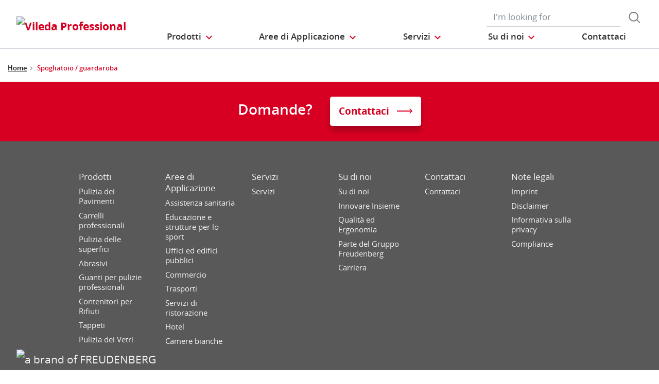

--- FILE ---
content_type: text/html;charset=UTF-8
request_url: https://www.vileda-professional.it/Spogliatoio-guardaroba/c/education_dressroom
body_size: 11433
content:
<!DOCTYPE html>
<html lang="it">
<head>
	<title>
		Spogliatoio / guardaroba | Vileda Professional Italy Site</title>

	<meta http-equiv="Content-Type" content="text/html; charset=utf-8"/>
	<meta http-equiv="X-UA-Compatible" content="IE=edge">
	<meta charset="utf-8">
	<meta name="viewport" content="width=device-width, initial-scale=1, user-scalable=no">

	<meta name="keywords">
<meta name="description">
<meta property="og:title" content="Product Listing">
<meta property="og:description">
<meta property="og:url" content="https://www.vileda-professional.it/Spogliatoio-guardaroba/c/education_dressroom">
<meta property="og:image">
<meta name="twitter:title" content="Product Listing">
<meta name="twitter:description">
<meta name="twitter:image">
<meta name="twitter:site">
<meta name="twitter:creator">
<meta name="twitter:card" content="summary_large_image">
<meta name="robots" content="noindex,follow">
<meta name="title">
<link rel="shortcut icon" type="image/x-icon" media="all" href="/_ui/responsive/theme-viledapro/images/favicon16x16.png" />
	<link rel="shortcut icon" type="image/x-icon" media="all" href="/_ui/responsive/theme-viledapro/images/favicon32x32.png" />

	<link rel="stylesheet" type="text/css" media="all" href="/_ui/responsive/theme-viledapro/css/fonts.min.css?v=202512171003"/>
		<link rel="stylesheet" type="text/css" media="all" href="/_ui/responsive/theme-viledapro/css/vendor.min.css?v=202512171003"/>
		<link rel="stylesheet" type="text/css" media="all" href="/_ui/responsive/theme-viledapro/css/main.min.css?v=202512171003"/>
	<script defer type="text/javascript">
    window.dataLayer = window.dataLayer || [];

    function gtag() {
        dataLayer.push(arguments);
    }

    gtag('consent', 'default', {
        'ad_storage': 'denied',
        'analytics_storage': 'denied',
        'ad_user_data': 'denied',
        'ad_personalization': 'denied',
        'wait_for_update': 2000,
    });
</script>

<script defer type="text/javascript">
    var GTM_ID = 'GTM-T7SMSL7';
</script>

<div id="GTM_placeholder"></div>

<script defer type="text/javascript">
        if (document.cookie.indexOf('disableGTM=true') === -1) {
            (function (w, d, s, l, i) {
                w[l] = w[l] || [];
                w[l].push({
                    'gtm.start':
                        new Date().getTime(), event: 'gtm.js'
                });
                var f = d.getElementsByTagName(s)[0],
                    j = d.createElement(s), dl = l != 'dataLayer' ? '&l=' + l : '';
                j.async = true;
                j.src =
                    'https://www.googletagmanager.com/gtm.js?id=' + i + dl;
                f.parentNode.insertBefore(j, f);
            })(window, document, 'script', 'dataLayer', GTM_ID);
        }
    </script>





  







</head>

<body class="page-cmsitem-00014820 pageType-CategoryPage template-pages-product-productListingPage  smartedit-page-uid-cmsitem_00014820 smartedit-page-uuid-eyJpdGVtSWQiOiJjbXNpdGVtXzAwMDE0ODIwIiwiY2F0YWxvZ0lkIjoidnBfaXRhbHlfQ29udGVudENhdGFsb2ciLCJjYXRhbG9nVmVyc2lvbiI6Ik9ubGluZSJ9 smartedit-catalog-version-uuid-vp_italy_ContentCatalog/Online  language-it">

	<!--
<div class="yCmsContentSlot container">
<li class="countries d-none d-lg-block">
 	</li>
<form role="search" id="header-search-form" class="form-inline search" action="/search/">
	<div class="form-group">
		<input 	id="js-site-search-input" 
					name="text" value=""
					type="text" placeholder="I&#39;m looking for" 
					class="form-control js-site-search-input site-search-input"
					data-options='{
						"autocompleteUrl" : "/search/autocomplete/ViledaSearchBoxComponent",
						"minCharactersBeforeRequest" : "3",
						"waitTimeBeforeRequest" : "500",
						"displayProductImages" : true
					}'>
		<button type="button" class="btn btn-search js_search_button js-search-button" 
					title="search-button" disabled="true">
					<span class="d-none">search-button</span>
			</button>
		</div>
</form>

</div> -->

<header class="js-mainHeader">
 <nav class="navbar navbar-expand-md navbar-light navbar-fixed">
        <div class="container">
 
			<div class="yCmsContentSlot navbar-brand">
<div class="banner__component simple-banner">
	<a href="/"><img title="Vileda Professional"
				alt="Vileda Professional" src="/medias/?context=[base64]"></a>
		</div></div><button class="navbar-toggler navbar-toggler-right custom-toggler" type="button" data-toggle="collapse" data-target="#navbar" aria-controls="navbar" aria-expanded="false"  aria-label="Toggle navigation">
                <span class="navbar-toggler-icon"></span>
            </button>
			
            <div id="navbar" class="navbar-collapse collapse">
                <ul class="navbar-nav">
                    <div class="yCmsContentSlot container navbar-nav">
<li class="nav-item dropdown dropdown-large main js-dropdown-with-overflow">
	<a class="nav-link dropdown-toggle" data-toggle="dropdown" href="javascript:void(0);" role="button" aria-haspopup="true" aria-expanded="false">
	    <span>Prodotti</span>
	</a>
	<div class="dropdown-menu js-products-dropdown-menu" aria-labelledby="products">
		<a class="dropdown-large-close d-none d-lg-block" href="javascript:void(0);">Chiudi</a>
		<div class="category" id="topnav-cat-root">
			<div class="row">
			<!--h5 class="col-12 invisible">Products</h5-->
				<div class="col-md-3 col-lg-2 card-col">
								<div class="card xs-dropdown-item toggle-subcategory" data-target="#topnav-cat-systems-0">
								<img class="card-img-top img-fluid d-none display-md-block" alt=""
									src="/medias/8796213608478.jpg?context=bWFzdGVyfHJvb3R8MTM0NjF8aW1hZ2UvanBlZ3xhREl5TDJnd01TODROemsyTWpJMU5UWTROems0TG1wd1p3fDkyNDA3MDg3ZDRkYjEzNDEzNmVhNzZhNDRmYjk4YTIzNjA3YTg4NTUyYjAxYjI4OWRjNmUyYjQ5NmJkYTBiMmU">
								<div class="card-body">Pulizia dei Pavimenti</div>
								</div>
							</div>
						<div class="col-md-3 col-lg-2 card-col">
							<a class="card xs-dropdown-item" href="/carrelli-per-la-pulizia">
								<img class="card-img-top img-fluid d-none display-md-block" alt="" src="/medias/ORIGO2navcard.gif?context=bWFzdGVyfHJvb3R8MzU0NjR8aW1hZ2UvZ2lmfGFEbGhMMmhrWWk4NE56azJOelUxT1RnME5ERTBMbWRwWmd8OTE4MTNiMjI2Zjc0ZjYxYzUyMjhiYWNlNDQ5Y2VkYzU5YjVmYTgxZGE2MzdlYTA0MmQ3NTg4ZmZmNGFkM2YzYg">
								<div class="card-body">Carrelli professionali</div>
							</a>
						</div>
						<div class="col-md-3 col-lg-2 card-col">
								<div class="card xs-dropdown-item toggle-subcategory" data-target="#topnav-cat-categories-0">
								<img class="card-img-top img-fluid d-none display-md-block" alt=""
									src="/medias/rMicronQuick-wiping-category.png?context=[base64]">
								<div class="card-body">Pulizia delle superfici</div>
								</div>
							</div>
						<div class="col-md-3 col-lg-2 card-col">
							<a class="card xs-dropdown-item" href="/Abrasivi/c/scouring">
								<img class="card-img-top img-fluid d-none display-md-block" alt="" src="/medias/8796213542942.jpg?context=bWFzdGVyfHJvb3R8MjM5NTV8aW1hZ2UvanBlZ3xhR015TDJnNE9DODROemsyTWpJMk9UYzNPREl5TG1wd1p3fDBmMWU2MmRjZThlZGU3NzEwNzdiYTJiZmE4ZGM0ODMwZjZiNTIxMjZiOTc5OGFjNjBiNTI5NTVlZTVjYWM1Y2M">
								<div class="card-body">Abrasivi</div>
							</a>
						</div>
						<div class="col-md-3 col-lg-2 card-col">
							<a class="card xs-dropdown-item" href="/https://www.vileda-professional.it/Guanti-per-pulizie-professionali/c/gloves">
								<img class="card-img-top img-fluid d-none display-md-block" alt="" src="/medias/8796213739550.jpg?context=bWFzdGVyfHJvb3R8MjU2ODV8aW1hZ2UvanBlZ3xhRFl5TDJnMU15ODROemsyTWpJM01ERXdOVGt3TG1wd1p3fGJmYTJiMGFjZGM5ZDUyZmMyOGI4YzA0ZDA4YTllMGU2OTkwYjVlYmMxZDgxNTU2NDI1OGMyNmIyMTBmMjQ2ZGY">
								<div class="card-body">Guanti per pulizie professionali</div>
							</a>
						</div>
						<div class="col-md-3 col-lg-2 card-col">
							<a class="card xs-dropdown-item" href="/hhttps://www.vileda-professional.it/Contenitori-per-Rifiuti/c/waste-management">
								<img class="card-img-top img-fluid d-none display-md-block" alt="" src="/medias/8796213805086.jpg?context=bWFzdGVyfHJvb3R8MTI2ODl8aW1hZ2UvanBlZ3xhREl3TDJoaU5TODROemsyTWpJM01EUXpNelU0TG1wd1p3fDliNjEwZjUwM2I1YWUxNGE2MGFkZjBmZWUyZDk1M2M2YjFjYzY5YjI4MTRlNjRhZTNkZTZiODVmMzdkZGJlMjk">
								<div class="card-body">Contenitori per Rifiuti</div>
							</a>
						</div>
						<div class="col-md-3 col-lg-2 card-col">
							<a class="card xs-dropdown-item" href="/Tappeti/c/matting">
								<img class="card-img-top img-fluid d-none display-md-block" alt="" src="/medias/L-Mat-MainImage-carouselImage.gif?context=[base64]">
								<div class="card-body">Tappeti</div>
							</a>
						</div>
						<div class="col-md-3 col-lg-2 card-col">
							<a class="card xs-dropdown-item" href="/Pulizia-dei-Vetri/c/window-cleaning">
								<img class="card-img-top img-fluid d-none display-md-block" alt="" src="/medias/8796213968926.jpg?context=bWFzdGVyfHJvb3R8MTM5NTR8aW1hZ2UvanBlZ3xhRFUwTDJnelpTODROemsyTWpJM01UUXhOall5TG1wd1p3fGViODI1NDFhYjkwOTI3YWQyMTBlYWE4MGZlOTZlNzkzNmUyZmNlZDM1YTljMThmMTBmYWUwNjc2NzhmMTk1ZDM">
								<div class="card-body">Pulizia dei Vetri</div>
							</a>
						</div>
						<div class="col-md-3 col-lg-2 card-col">
								<div class="card xs-dropdown-item toggle-subcategory" data-target="#topnav-cat-categories-6">
								<img class="card-img-top img-fluid d-none display-md-block" alt=""
									src="/medias/Controlled-Environments-NavCard.gif?context=bWFzdGVyfHJvb3R8NjE0MTR8aW1hZ2UvZ2lmfGFEZzNMMmhrTmk4NE9UYzVOakV4TkRnME1Ua3dMbWRwWmd8ODhjMmY4MGRlYWJjZDI5ZWZjNzZmZWFkZWY5OGMyODZkMGU2ZTFkYjVmMzljNmIzNDgwNTU0N2RhZTlhYmM2Zg">
								<div class="card-body">Camere bianche</div>
								</div>
							</div>
						<div class="col-md-3 col-lg-2 card-col">
							<a class="card xs-dropdown-item" href="/nordic-swan-ecolabel">
								<img class="card-img-top img-fluid d-none display-md-block" alt="" src="/medias/Immagine.png?context=bWFzdGVyfHJvb3R8MjM5NzE2MHxpbWFnZS9wbmd8YUdOaUwyaGxOUzh4TURBd05qZzNPRGczT1RjM05DOUpiVzFoWjJsdVpTNXdibWN8NDZiYTNkYjIzYWRmMzE2ZjhiZDJkNjQ0NTZiNWE3ZTg2N2VhZjc1ZmU5NzQxNTU0MjQxY2I4ZGMwN2Y0MjUyNw">
								<div class="card-body">Nordic Swan Ecolabel 3</div>
							</a>
						</div>
						<div class="col-md-3 col-lg-2 card-col">
					<a class="card xs-dropdown-item" href="/innovations">
	<img class="card-img-top img-fluid d-none display-md-block" alt="" src="/medias/?context=bWFzdGVyfHJvb3R8NDM5NDV8aW1hZ2UvanBlZ3xhRE5rTDJneU5TODROemsyTVRnME9UQXpOekV3TG1wd1p3fDM5NzgxZTZhNmMyMjFjNDhmZDY3ZDFhNmY4MmQ4OWE3NWQwMmU2MzEwNWZkMzg5ZjlhYTRkN2QwNmJiZDRjOWI">
	<div class="card-body">Innovazioni</div>
</a>
</div>
			</div>
		</div>
		<div class="subcategory" id="topnav-cat-systems-0" data-parent="#topnav-cat-root">
				<div class="row">
					<h5 class="col-12 subcategory-title">
					<span class="dropdown-large-back toggle-subcategory" data-target="#topnav-cat-systems-0">
						Indietro</span>
					<span class="d-md-none">| Pulizia dei Pavimenti</span>
					</h5>
					<div class="col-md-3 col-lg-2 card-col">
							<a class="card xs-dropdown-item" href="/pulizia-dei-pavimenti/sistemi-con-mop">
								<img class="card-img-top img-fluid d-none display-md-block" alt="" src="/medias/Double-Bucket-Kit.gif?context=bWFzdGVyfHJvb3R8MjY0MzN8aW1hZ2UvZ2lmfGFHUXdMMmczWVM4NE56azJNakkxTkRjd05EazBMbWRwWmd8NDIxOGJlNWQzODI2MjVkYzRlYzhhZWFjNmI5NjNkOTU3NDk2NDQxZTY2NjcyODM0Mzk1MzhmYjVhNDkzYzczNA">
								<div class="card-body">Sistemi per la Pulizia dei Pavimenti</div>
							</a>
						</div>
					<div class="col-md-3 col-lg-2 card-col">
							<a class="card xs-dropdown-item" href="/Pulizia-dei-Pavimenti/Dischi-e-Tamponi-Abrasivi/c/floorpads-and-edging-tools">
								<img class="card-img-top img-fluid d-none display-md-block" alt="" src="/medias/Pads.gif?context=bWFzdGVyfHJvb3R8NTYxNzl8aW1hZ2UvZ2lmfGFHUTNMMmhpTmk4NE56azJNakkzTVRjME5ETXdMbWRwWmd8MDBhOWMzOGEwNTI5YTMxNjFhYTUyMmU5NmNjMGRjMTQwYWY4MGE3NzYxYWYzZWEzOWMxNjVkYWJiMjAzMGM1NQ">
								<div class="card-body">Dischi e Tamponi Abrasivi</div>
							</a>
						</div>
					<div class="col-md-3 col-lg-2 card-col">
							<a class="card xs-dropdown-item" href="/Pulizia-dei-Pavimenti/Scope-e-Spazzole/c/brushware-and-squeeqees">
								<img class="card-img-top img-fluid d-none display-md-block" alt="" src="/medias/8796214198302.jpg?context=bWFzdGVyfHJvb3R8MTUwMzJ8aW1hZ2UvanBlZ3xhRFJrTDJneU5TODROemsyTWpJMk9ERXpPVGd5TG1wd1p3fGQxMjNhY2Y4MTUwOWEwMjQyOTVjZDcyMmMyMTczNzIxNjIyMmE3Zjg2YzRlOTg0ZTBlOWM5NTI4NjM5OGIyMGU">
								<div class="card-body">Scope e Spazzole</div>
							</a>
						</div>
					</div>
			</div>
		<div class="subcategory" id="topnav-cat-systems-1" data-parent="#topnav-cat-root">
				<div class="row">
					<h5 class="col-12 subcategory-title">
					<span class="dropdown-large-back toggle-subcategory" data-target="#topnav-cat-systems-1">
						Indietro</span>
					<span class="d-md-none">| Carrelli professionali</span>
					</h5>
					<div class="col-md-3 col-lg-2 card-col">
							<a class="card xs-dropdown-item" href="/carrelli-per-la-pulizia/shopster">
								<img class="card-img-top img-fluid d-none display-md-block" alt="" src="">
								<div class="card-body">Shopster</div>
							</a>
						</div>
					<div class="col-md-3 col-lg-2 card-col">
							<a class="card xs-dropdown-item" href="/carrelli-per-la-pulizia/origo2">
								<img class="card-img-top img-fluid d-none display-md-block" alt="" src="/medias/Origo2-CA-grey.png?context=bWFzdGVyfHJvb3R8MTY3NDA0fGltYWdlL3BuZ3xhRFV5TDJoaE5TODVPVGc1TXpRd01UWTRNakl5TDA5eWFXZHZNbDlEUVY5bmNtVjVMbkJ1Wnd8MDI2YmY1YjUwMmNlMWRkOTZkNDQxZjhmODhiMTFkOGQzYTRhNGYyM2QxYTY2OTI1ZWQzMGJjOGY5MTk0ZGE0OA">
								<div class="card-body">Origo2</div>
							</a>
						</div>
					<div class="col-md-3 col-lg-2 card-col">
							<a class="card xs-dropdown-item" href="/carrelli-per-la-pulizia/voleopro">
								<img class="card-img-top img-fluid d-none display-md-block" alt="" src="/medias/VoleoPro-FHP-08384.png?context=[base64]">
								<div class="card-body">VoleoPro</div>
							</a>
						</div>
					<div class="col-md-3 col-lg-2 card-col">
							<a class="card xs-dropdown-item" href="/carrelli-per-la-pulizia/origo1">
								<img class="card-img-top img-fluid d-none display-md-block" alt="" src="/medias/Origo-300FX-covering-vertical-press.png?context=[base64]">
								<div class="card-body">Origo 1</div>
							</a>
						</div>
					<div class="col-md-3 col-lg-2 card-col">
							<a class="card xs-dropdown-item" href="/carrelli-per-la-pulizia/sistemi-ad-acqua">
								<img class="card-img-top img-fluid d-none display-md-block" alt="" src="/medias/?context=bWFzdGVyfHJvb3R8MTU1NDg5fGltYWdlL3BuZ3xhRGczTDJnMk15OHhNREF4TWpnd01qSXlNREEyTWd8MzU5Y2ZiODRmM2RiMmM0MWE5MDdlMjU4ZDg2OGRiNjBmNTk2ZGNlOGIyOTRhNWY4MWY3OWY4ZDMxMTE1NDliNg">
								<div class="card-body">Sistemi ad acqua</div>
							</a>
						</div>
					</div>
			</div>
		<div class="subcategory" id="topnav-cat-categories-0" data-parent="#topnav-cat-root">
				<div class="row">
					<h5 class="col-12 subcategory-title">
					<span class="dropdown-large-back toggle-subcategory" data-target="#topnav-cat-categories-0">
						Indietro</span>
					<span class="d-md-none">| Pulizia delle superfici</span>
					</h5>
					<div class="col-md-3 col-lg-2 card-col">
							<a class="card xs-dropdown-item" href="/panni-per-pulire-e-togliere-la-polvere/panni-per-la-pulizia">
								<img class="card-img-top img-fluid d-none display-md-block" alt="" src="/medias/rMicronQuick-wiping-category.png?context=[base64]">
								<div class="card-body">Panni per la pulizia professionale</div>
							</a>
						</div>
					<div class="col-md-3 col-lg-2 card-col">
							<a class="card xs-dropdown-item" href="/interior-cleaning-systems">
								<img class="card-img-top img-fluid d-none display-md-block" alt="" src="/medias/MultiDuster.gif?context=bWFzdGVyfHJvb3R8MjE1MjV8aW1hZ2UvZ2lmfGFHRmxMMmhoTXk4NE56azJNakkyTnpRNE5EUTJMbWRwWmd8NzU2YzI4YWFjZTMzYTk3ZWNlMTUxODlhNTM4YjMyOGFjNGM5MjBmMTczNzczNzNlZGVmMGZlNDUzNGRmZWMwZA">
								<div class="card-body">Sistemi per la Pulizia di Interni</div>
							</a>
						</div>
					</div>
			</div>
		<div class="subcategory" id="topnav-cat-categories-1" data-parent="#topnav-cat-root">
				<div class="row">
					<h5 class="col-12 subcategory-title">
					<span class="dropdown-large-back toggle-subcategory" data-target="#topnav-cat-categories-1">
						Indietro</span>
					<span class="d-md-none">| Abrasivi</span>
					</h5>
					</div>
			</div>
		<div class="subcategory" id="topnav-cat-categories-2" data-parent="#topnav-cat-root">
				<div class="row">
					<h5 class="col-12 subcategory-title">
					<span class="dropdown-large-back toggle-subcategory" data-target="#topnav-cat-categories-2">
						Indietro</span>
					<span class="d-md-none">| Guanti per pulizie professionali</span>
					</h5>
					</div>
			</div>
		<div class="subcategory" id="topnav-cat-categories-3" data-parent="#topnav-cat-root">
				<div class="row">
					<h5 class="col-12 subcategory-title">
					<span class="dropdown-large-back toggle-subcategory" data-target="#topnav-cat-categories-3">
						Indietro</span>
					<span class="d-md-none">| Contenitori per Rifiuti</span>
					</h5>
					</div>
			</div>
		<div class="subcategory" id="topnav-cat-categories-4" data-parent="#topnav-cat-root">
				<div class="row">
					<h5 class="col-12 subcategory-title">
					<span class="dropdown-large-back toggle-subcategory" data-target="#topnav-cat-categories-4">
						Indietro</span>
					<span class="d-md-none">| Tappeti</span>
					</h5>
					</div>
			</div>
		<div class="subcategory" id="topnav-cat-categories-5" data-parent="#topnav-cat-root">
				<div class="row">
					<h5 class="col-12 subcategory-title">
					<span class="dropdown-large-back toggle-subcategory" data-target="#topnav-cat-categories-5">
						Indietro</span>
					<span class="d-md-none">| Pulizia dei Vetri</span>
					</h5>
					</div>
			</div>
		<div class="subcategory" id="topnav-cat-categories-6" data-parent="#topnav-cat-root">
				<div class="row">
					<h5 class="col-12 subcategory-title">
					<span class="dropdown-large-back toggle-subcategory" data-target="#topnav-cat-categories-6">
						Indietro</span>
					<span class="d-md-none">| Camere bianche</span>
					</h5>
					<div class="col-md-3 col-lg-2 card-col">
							<a class="card xs-dropdown-item" href="/Camere-bianche/Carrelli-CE/c/CE_trolleys">
								<img class="card-img-top img-fluid d-none display-md-block" alt="" src="/medias/CE-Trolley-NavCard.gif?context=bWFzdGVyfHJvb3R8MjM3MDN8aW1hZ2UvZ2lmfGFEa3hMMmd6TXk4NE9UVTJOREU1T1RZME9UVTRMbWRwWmd8YTllZTFlZWU4NjY2MmU1YmVjY2EwNTRiZjdlMWM1OTJmYzE5ZDFkMTBlOGE3ZjNhZjEwMjFiMTlkOWU5ODc0MQ">
								<div class="card-body">Carrelli CE</div>
							</a>
						</div>
					<div class="col-md-3 col-lg-2 card-col">
							<a class="card xs-dropdown-item" href="/Camere-bianche/Roll-O-Matic/c/CE_Roll_O_Matic">
								<img class="card-img-top img-fluid d-none display-md-block" alt="" src="/medias/CE-RolloMatic-NavCard.gif?context=bWFzdGVyfHJvb3R8MjkzMjB8aW1hZ2UvZ2lmfGFEVm1MMmhpWlM4NE9UVTJOREl4TkRBMk56VXdMbWRwWmd8NGVjOWY3ZDk0ZWJkMDA3MjYzZjc3ZjEyNjE4ZGQ2MDRjYzQ5YWEzMDFhODkyMWE1MWIyNWI1ZDhiODgzMGVjMg">
								<div class="card-body">Roll-O-Matic</div>
							</a>
						</div>
					<div class="col-md-3 col-lg-2 card-col">
							<a class="card xs-dropdown-item" href="/Camere-bianche/Mop-durevoli-CE/c/CE_flat_mops">
								<img class="card-img-top img-fluid d-none display-md-block" alt="" src="/medias/Foto-MicroControl-con-nuova-fettuccia-removebg-preview.png?context=[base64]">
								<div class="card-body">Mop durevoli CE</div>
							</a>
						</div>
					<div class="col-md-3 col-lg-2 card-col">
							<a class="card xs-dropdown-item" href="/Camere-bianche/UltraSpeed-Pro-CE/c/CE_UltraSpeed_Pro_System">
								<img class="card-img-top img-fluid d-none display-md-block" alt="" src="/medias/CE-UltraSpeed-Pro-NavCard.gif?context=bWFzdGVyfHJvb3R8MjQ5MDZ8aW1hZ2UvZ2lmfGFEWTRMMmhtWXk4NE9UVTJOREl3TnpnME1UVTRMbWRwWmd8MWQ4OGI4NWRlNjE4ZjI1OTlmYmVmZmQzNTdkMTUwNDc1NDNlZjlkNmU1YjA3YzAyNWJjN2U1MGY3ZGNhYjhlNQ">
								<div class="card-body">UltraSpeed Pro CE</div>
							</a>
						</div>
					<div class="col-md-3 col-lg-2 card-col">
							<a class="card xs-dropdown-item" href="/Camere-bianche/Panni-per-cleanroom/c/CE_Wipes">
								<img class="card-img-top img-fluid d-none display-md-block" alt="" src="/medias/CE-Wipes-NavCard.gif?context=bWFzdGVyfHJvb3R8MTc4NTJ8aW1hZ2UvZ2lmfGFETTJMMmhrWkM4NE9UVTJORGs1TnpnM09EQTJMbWRwWmd8NTJkMDQ0OTNjMDA1MmQxMjQyMWY5OTJhZDQzYTU1ZGY2ZjkzMTU3NDBjYzVkNmZjMTFhYTNkYWQ2ODljOTAyNg">
								<div class="card-body">Panni per cleanroom</div>
							</a>
						</div>
					<div class="col-md-3 col-lg-2 card-col">
							<a class="card xs-dropdown-item" href="/Camere-bianche/Prodotti-CE-per-pulizia-superfici/c/CE_Above_the_Floor_Tools">
								<img class="card-img-top img-fluid d-none display-md-block" alt="" src="/medias/CE-ATF-tools-NavCard.gif?context=bWFzdGVyfHJvb3R8Mjg1MDl8aW1hZ2UvZ2lmfGFESmxMMmc0TlM4NE9UVTNOVGswTlRNek9URTRMbWRwWmd8NTRiYThiYTljMzgzZDI5NzZiYWQ4OTQwNTIxNTMwYWQ5OTJmZTFiY2E5ZWNkZDkzMTQzZDFiMTJiYzM5N2I0MA">
								<div class="card-body">Prodotti CE per pulizia superfici</div>
							</a>
						</div>
					<div class="col-md-3 col-lg-2 card-col">
							<a class="card xs-dropdown-item" href="/Camere-bianche/Accessori-CE/c/CE_Accessories">
								<img class="card-img-top img-fluid d-none display-md-block" alt="" src="/medias/CE-Dustpan-Sweeper-NavCard.gif?context=bWFzdGVyfHJvb3R8MzE5MTl8aW1hZ2UvZ2lmfGFHVXdMMmd4WWk4NE9UVTNOVGc1TWpVNE1qY3dMbWRwWmd8YWU5Y2ZjZTBiM2FmNWU5MWI3YzcyZmFjNjVjMzdmOTk2NTgwMGJhYmFlNmY2YjlmNTYzNWM1YzYwYzc2MWRmOA">
								<div class="card-body">Accessori CE</div>
							</a>
						</div>
					</div>
			</div>
		<div class="subcategory" id="topnav-cat-categories-7" data-parent="#topnav-cat-root">
				<div class="row">
					<h5 class="col-12 subcategory-title">
					<span class="dropdown-large-back toggle-subcategory" data-target="#topnav-cat-categories-7">
						Indietro</span>
					<span class="d-md-none">| Nordic Swan Ecolabel 3</span>
					</h5>
					</div>
			</div>
		</div>
</li>
<li class="nav-item dropdown main industries js-dropdown-with-overflow">
    <a id="industries" class="nav-link dropdown-toggle" data-toggle="dropdown" href="javascript:void(0);" role="button" aria-haspopup="true" aria-expanded="false">
        <span>Aree di Applicazione</span>
    </a>
    <div class="dropdown-menu js-products-dropdown-menu" aria-labelledby="industries">
    	<a class="dropdown-item" href="/industry/healthcare" title="Assistenza sanitaria">Assistenza sanitaria</a>
    	<a class="dropdown-item" href="/industry/education" title="Educazione e strutture per lo sport">Educazione e strutture per lo sport</a>
    	<a class="dropdown-item" href="/industry/office" title="Uffici ed edifici pubblici">Uffici ed edifici pubblici</a>
    	<a class="dropdown-item" href="/industry/retail" title="Commercio">Commercio</a>
    	<a class="dropdown-item" href="/industry/transportation" title="Trasporti">Trasporti</a>
    	<a class="dropdown-item" href="/industry/foodservice" title="Servizi di ristorazione">Servizi di ristorazione</a>
    	<a class="dropdown-item" href="/industry/hotel" title="Hotel">Hotel</a>
    	<a class="dropdown-item" href="/industry/Controlled_Environment_industry" title="Camere bianche">Camere bianche</a>
    	</div>
</li><li class="nav-item dropdown main aboutus js-dropdown-with-overflow">
        <a id="comp_00014071" class="nav-link dropdown-toggle" target="_self" data-toggle="dropdown"
           href="javascript:void(0);" role="button" aria-haspopup="true" aria-expanded="false">
            <span>Servizi</span>
        </a>
        <div class="dropdown-menu js-products-dropdown-menu" aria-labelledby="comp_00014071">
            <div class="yCmsComponent dropdown-item">
<a href="/services" title="La nostra offerta" target="_self" rel="noopener noreferrer">La nostra offerta</a></div><div class="yCmsComponent dropdown-item">
<a href="/news_Catalogo_prodotti_2022" title="Catalogo Prodotti" target="_self" rel="noopener noreferrer">Catalogo Prodotti</a></div><div class="yCmsComponent dropdown-item">
<a href="/download-center" title="Area Download" target="_self" rel="noopener noreferrer">Area Download</a></div></div>
    </li>
<li class="nav-item dropdown main aboutus js-dropdown-with-overflow">
        <a id="comp_00014072" class="nav-link dropdown-toggle" target="_self" data-toggle="dropdown"
           href="javascript:void(0);" role="button" aria-haspopup="true" aria-expanded="false">
            <span>Su di noi</span>
        </a>
        <div class="dropdown-menu js-products-dropdown-menu" aria-labelledby="comp_00014072">
            <div class="yCmsComponent dropdown-item">
<a href="/about-us" title="Su di noi" target="_self" rel="noopener noreferrer">Su di noi</a></div><div class="yCmsComponent dropdown-item">
<a href="/sustainable-cleaning-solutions" title="La pulizia diventa verde" target="_self" rel="noopener noreferrer">La pulizia diventa verde</a></div><div class="yCmsComponent dropdown-item">
<a href="/innovating-together" title="Innovare Insieme" target="_self" rel="noopener noreferrer">Innovare Insieme</a></div><div class="yCmsComponent dropdown-item">
<a href="/quality-and-ergonomics" title="Qualità ed Ergonomia" target="_self" rel="noopener noreferrer">Qualità ed Ergonomia</a></div><div class="yCmsComponent dropdown-item">
<a href="/part-of-freudenberg" title="Parte del Gruppo Freudenberg" target="_self" rel="noopener noreferrer">Parte del Gruppo Freudenberg</a></div><div class="yCmsComponent dropdown-item">
<a href="/career" title="Carriera" target="_self" rel="noopener noreferrer">Carriera</a></div></div>
    </li>
<li class="nav-item main">
        <a class="nav-link" href="/contact-us" target="_self" title="">
            <span>Contattaci</span>
                </a>
    </li>
</div></ul>
                <ul id="meta" class="navbar-nav navbar-right">
					<div class="yCmsContentSlot container navbar-nav">
<li class="countries d-none d-lg-block">
 	</li>
<form role="search" id="header-search-form" class="form-inline search" action="/search/">
	<div class="form-group">
		<input 	id="js-site-search-input" 
					name="text" value=""
					type="text" placeholder="I&#39;m looking for" 
					class="form-control js-site-search-input site-search-input"
					data-options='{
						"autocompleteUrl" : "/search/autocomplete/ViledaSearchBoxComponent",
						"minCharactersBeforeRequest" : "3",
						"waitTimeBeforeRequest" : "500",
						"displayProductImages" : true
					}'>
		<button type="button" class="btn btn-search js_search_button js-search-button" 
					title="search-button" disabled="true">
					<span class="d-none">search-button</span>
			</button>
		</div>
</form>

</div><!--
                    <li class="navbar-login main">
                        <a href="#"><i class="d-none d-sm-block btl bt-sm bt-angle-right"></i>login</a>
                    </li>
                    -->
                </ul>
            </div>
            <!-- HIER BUTTON COLLAPSE -->
        </div>
        
        
    </nav>
</header>
<!--
<div class="yCmsContentSlot container-fluid">
<a class="card xs-dropdown-item" href="/innovations">
	<img class="card-img-top img-fluid d-none display-md-block" alt="" src="/medias/?context=bWFzdGVyfHJvb3R8NDM5NDV8aW1hZ2UvanBlZ3xhRE5rTDJneU5TODROemsyTVRnME9UQXpOekV3TG1wd1p3fDM5NzgxZTZhNmMyMjFjNDhmZDY3ZDFhNmY4MmQ4OWE3NWQwMmU2MzEwNWZkMzg5ZjlhYTRkN2QwNmJiZDRjOWI">
	<div class="card-body">Innovazioni</div>
</a>
</div>
-->
<div>
				<!---->
				<contactUsAndNewsletter>
    <aside class="aside-fixed d-none d-md-block">
        <div class="contact_cta">
    <a href="/contact-us" class="contact-us text-xs-center page-scroll"></a>
</div></aside>
</contactUsAndNewsletter><div class="wrapper page-productListing"><!-- WRAPPER START -->
    <nav class="bc d-none d-md-block">
    <div class="container">
        <ol class="breadcrumb">
            <li class="breadcrumb-item">
                <a href="/">Home</a>
            </li>
            <li class="breadcrumb-item">
                            <span class="active" title="Spogliatoio / guardaroba">Spogliatoio / guardaroba</span>
                        </li>
                    </ol>
    </div>
</nav><div id="main-content"><!-- MAIN CONTENT START -->
<!-- HEADER PROMO START -->
		<br/><!--<div class="header-section">Promo Header placeholder</div>-->
<!-- HEADER PROMO END -->
<!-- section-category-header START -->
    <!-- section-category-header END -->

<!-- section-category-h1 START -->
    <!-- section-category-h1 END -->

<!-- section-product-search START -->
	<div class="section-product-search area_content">
		<div class="container">
			<div class="row">
			    <div class="col-md-4 col-lg-3">
    <form class="d-none">
        <button class="btn btn-outline-primary" data-toggle="collapse" data-target="#product-list-filters">Ordina per</button>
        <input type="hidden" name="q" value="&#x3a;categorySequenceNumber-asc"/>
        <input type="hidden" name="resultsPerPage" value="16"/>
        <select onChange="form.submit();"
                name="sort"
                class="form-control custom-select">
            <option value="categorySequenceNumber-asc">Featured</option>
            <option value="name-asc">Alphabetical</option>
            <option value="innovationSequenceNumber-asc"></option>
            </select>
    </form>

    </div>
<div class="col-md-8 col-lg-9 teaser-cards">
    <div class="row">
		</div> 

    </div>

</div>
		</div>
	</div>
<!-- section-product-search END -->

<!-- section-category-seo-text START -->
    <!-- section-category-seo-text END -->

<!-- BANNER CONTACT START -->
        <div class="area-snippet area-content">
    <section class="bg-primary any-questions-component">
        <div class="container">
            <div class="text-center">
                <div class="content-container">
                    <h2 class="text-center text-lg-left headline">Domande?</h2>
                    <a class="btn btn-secondary btn-more" href="/contact-us" target="_self" title="">
            <span>Contattaci</span>
                </a>
    </div>
            </div>
        </div>
    </section>
</div>

<!-- BANNER CONTACT END -->
<!-- MAIN CONTENT END --></div>
<!-- WRAPPER END --></div>

<!-- ASIDE (Contact, Newsletter) START -->
    <aside class="aside-fixed d-none d-md-block">
        </aside>
<!-- ASIDE (Contact, Newsletter) END -->


<!--
    <div class="row no-margin">
        <div class="col-xs-12 col-md-6 no-space">

            </div>
        <div class="col-xs-12 col-md-6 no-space">
            </div>
        <div class="col-xs-12">
            </div>
    </div>

    
-->

    <!-- section-category-seo-text START -->
    <!-- section-category-seo-text END -->
</div>

			<footer>
    <div class="container">
        <div id="footer-copyright" class="row">
            <div class="col-12 col-md-2 col-lg-1 banner__component simple-banner navbar-brand">
    <p>
            <a class="footer-logo" href="/">
                <img width="300" height="126" class="img-fluid" alt="" src="/medias/?context=bWFzdGVyfHJvb3R8MTQxNzd8aW1hZ2UvcG5nfGFHWTNMMmczTnk4NU1qTXhOVGt4TlRBMU9UVXdMbkJ1Wnd8ZjhjZjI4NTVlZjAyMzk3N2ZiNzNkNzI3ZjMwYjM0MjVmNjYwMWJiOGZhNjE1OWM0MDNkZTkzNzdlMDMzYTNmZA">
            </a>
        </p>
    </div>
<div class="col-12 col-md-9 col-lg-10 legal-notices">
    <ul class="nav footer-sitemap">
        <li class="nav-item footer-sitemap-1">
                <a class="nav-link" onclick="return false">Prodotti</a>
                <ul class="nav flex-column footer-sitemap-submenu">
                    <li class="nav-item footer-sitemap-2">
                            <a class="nav-link" href="/pulizia-dei-pavimenti/sistemi-con-mop">Pulizia dei Pavimenti</a>
                        </li>
                    <li class="nav-item footer-sitemap-2">
                            <a class="nav-link" href="/carrelli-per-la-pulizia/shopster">Carrelli professionali</a>
                        </li>
                    <li class="nav-item footer-sitemap-2">
                            <a class="nav-link"
                               href="/panni-per-pulire-e-togliere-la-polvere/panni-per-la-pulizia?q=%3ArootCategory%3Awiping">Pulizia delle superfici</a>
                        </li>
                    <li class="nav-item footer-sitemap-2">
                            <a class="nav-link"
                               href="/Abrasivi/c/scouring?q=%3ArootCategory%3Ascouring">Abrasivi</a>
                        </li>
                    <li class="nav-item footer-sitemap-2">
                            <a class="nav-link"
                               href="/https://www.vileda-professional.it/Guanti-per-pulizie-professionali/c/gloves?q=%3ArootCategory%3Agloves">Guanti per pulizie professionali</a>
                        </li>
                    <li class="nav-item footer-sitemap-2">
                            <a class="nav-link"
                               href="/hhttps://www.vileda-professional.it/Contenitori-per-Rifiuti/c/waste-management?q=%3ArootCategory%3Awaste-management">Contenitori per Rifiuti</a>
                        </li>
                    <li class="nav-item footer-sitemap-2">
                            <a class="nav-link"
                               href="/Tappeti/c/matting?q=%3ArootCategory%3Amatting">Tappeti</a>
                        </li>
                    <li class="nav-item footer-sitemap-2">
                            <a class="nav-link"
                               href="/Pulizia-dei-Vetri/c/window-cleaning?q=%3ArootCategory%3Awindow-cleaning">Pulizia dei Vetri</a>
                        </li>
                    <li class="nav-item footer-sitemap-2">
                            <a class="nav-link"
                               href="/Camere-bianche/Carrelli-CE/c/CE_trolleys?q=%3ArootCategory%3AControlled_Environment">Camere bianche</a>
                        </li>
                    <li class="nav-item footer-sitemap-2">
                            <a class="nav-link"
                               href="/nordic-swan-ecolabel?q=%3ArootCategory%3ANordic Swan Ecolabel 3">Nordic Swan Ecolabel 3</a>
                        </li>
                    </ul>
            </li>
        <li class="nav-item footer-sitemap-1">
                <a class="nav-link" onclick="return false">Aree di Applicazione</a>
                <ul class="nav flex-column footer-sitemap-submenu">
                    <li class="nav-item footer-sitemap-2">
                            <a class="nav-link" href="/industry/healthcare">Assistenza sanitaria</a>
                        </li>
                    <li class="nav-item footer-sitemap-2">
                            <a class="nav-link" href="/industry/education">Educazione e strutture per lo sport</a>
                        </li>
                    <li class="nav-item footer-sitemap-2">
                            <a class="nav-link" href="/industry/office">Uffici ed edifici pubblici</a>
                        </li>
                    <li class="nav-item footer-sitemap-2">
                            <a class="nav-link" href="/industry/retail">Commercio</a>
                        </li>
                    <li class="nav-item footer-sitemap-2">
                            <a class="nav-link" href="/industry/transportation">Trasporti</a>
                        </li>
                    <li class="nav-item footer-sitemap-2">
                            <a class="nav-link" href="/industry/foodservice">Servizi di ristorazione</a>
                        </li>
                    <li class="nav-item footer-sitemap-2">
                            <a class="nav-link" href="/industry/hotel">Hotel</a>
                        </li>
                    <li class="nav-item footer-sitemap-2">
                            <a class="nav-link" href="/industry/Controlled_Environment_industry">Camere bianche</a>
                        </li>
                    </ul>
            </li>
        <li class="nav-item footer-sitemap-1">
                <a class="nav-link" onclick="return false">Servizi</a>
                <ul class="nav flex-column footer-sitemap-submenu">
                        <li class="nav-item footer-sitemap-2">
                            <a class="nav-link" href="/services" target="_self" title="Servizi">
            Servizi</a>
    </li>
                    </ul>
                </li>
        <li class="nav-item footer-sitemap-1">
                <a class="nav-link" onclick="return false">Su di noi</a>
                <ul class="nav flex-column footer-sitemap-submenu">
                        <li class="nav-item footer-sitemap-2">
                            <a class="nav-link" href="/about-us" target="_self" title="Su di noi">
            Su di noi</a>
    </li>
                    </ul>
                <ul class="nav flex-column footer-sitemap-submenu">
                        <li class="nav-item footer-sitemap-2">
                            <a class="nav-link" href="/innovating-together" target="_self" title="Innovare Insieme">
            Innovare Insieme</a>
    </li>
                    </ul>
                <ul class="nav flex-column footer-sitemap-submenu">
                        <li class="nav-item footer-sitemap-2">
                            <a class="nav-link" href="/quality-and-ergonomics" target="_self" title="Qualità ed Ergonomia">
            Qualità ed Ergonomia</a>
    </li>
                    </ul>
                <ul class="nav flex-column footer-sitemap-submenu">
                        <li class="nav-item footer-sitemap-2">
                            <a class="nav-link" href="/part-of-freudenberg" target="_self" title="Parte del Gruppo Freudenberg">
            Parte del Gruppo Freudenberg</a>
    </li>
                    </ul>
                <ul class="nav flex-column footer-sitemap-submenu">
                        <li class="nav-item footer-sitemap-2">
                            <a class="nav-link" href="/career" target="_self" title="Carriera">
            Carriera</a>
    </li>
                    </ul>
                </li>
        <li class="nav-item footer-sitemap-1">
                <a class="nav-link" onclick="return false">Contattaci</a>
                <ul class="nav flex-column footer-sitemap-submenu">
                        <li class="nav-item footer-sitemap-2">
                            <a class="nav-link" href="/contact-us" target="_self" title="Contattaci">
            Contattaci</a>
    </li>
                    </ul>
                </li>
        <li class="nav-item footer-sitemap-1">
                <a class="nav-link" onclick="return false">Note legali</a>
                <ul class="nav flex-column footer-sitemap-submenu">
                        <li class="nav-item footer-sitemap-2">
                            <a class="nav-link" href="/imprint" target="_self" title="Imprint">
            Imprint</a>
    </li>
                    </ul>
                <ul class="nav flex-column footer-sitemap-submenu">
                        <li class="nav-item footer-sitemap-2">
                            <a class="nav-link" href="/disclaimer" target="_self" title="Disclaimer">
            Disclaimer</a>
    </li>
                    </ul>
                <ul class="nav flex-column footer-sitemap-submenu">
                        <li class="nav-item footer-sitemap-2">
                            <a class="nav-link" href="/data-privacy" target="_self" title="Informativa sulla privacy">
            Informativa sulla privacy</a>
    </li>
                    </ul>
                <ul class="nav flex-column footer-sitemap-submenu">
                        <li class="nav-item footer-sitemap-2">
                            <a class="nav-link" href="https://www.freudenberg.com/company/ethics-office" target="_blank" title="Compliance">
            Compliance</a>
    </li>
                    </ul>
                </li>
        </ul>
</div>
<div class="row width-100 footer-base">
    <div class="col-sm-6 marginTop footer-base__override">
        <span class="copyright">© 2024 FHCS GmbH</span>
    </div>
    <div class="col-sm-6 text-sm-right footer-base__override">
        <a href="https://www.linkedin.com/company/vileda-professional-italy/" target="_blank" title="">
            <img class="img-fluid" alt="" title=""
                 src="/medias/LI-icon-36px-white.png?context=bWFzdGVyfHJvb3R8MjI5MnxpbWFnZS9wbmd8YUdRMkwyaG1OUzg1TWpRNE1qVXhNamd4TkRNNExuQnVad3xkMWM3N2QyYjQ4MWVkZDA3ODNlM2E4NGIzNzU0MDk1MGQ2ODYzNjUzYzY5YWU4NWRkMDM2YmNjMjFiMDQ4NTky">
        </a>
    <a href="https://www.instagram.com/vileda_professional_italia/" target="_blank" title="">
            <img class="img-fluid" alt="" title=""
                 src="">
        </a>
    </div>
</div>

<nav class="navbar fixed-bottom navbar-inverse">
    <div class="container">
        <a class="navbar-brand" href="https://www.freudenberg.com/de/Seiten/default.aspx" target="_blank">
            <img alt="a brand of FREUDENBERG" title="a brand of FREUDENBERG"
                 src="/medias/?context=bWFzdGVyfHJvb3R8NzY1N3xpbWFnZS9wbmd8YUdNeEwyaGtOeTg1TWpNeE5Ua3hORGN6TVRneUxuQnVad3wxMWQzZGEwYTYyNWUxMzBlMTMwNWQ2ODBjZGFlN2E1NzViZTZjM2MxODQ5NWMwYTVlNGFmYjAyNjVkYjcwZGFm">
        </a>
    </div>
</nav>
</div>
    </div>
</footer>






<cookieDisclaimer>

        </cookieDisclaimer>

<!-- External Link Check Modal -->


<div class="modal fade" id="linkCheckModal" tabindex="-1" role="dialog" aria-hidden="true" data-valid-domains="((.+?.)?(.{0,})vileda(.{0,}).(.{1,}))|((.+?.)?(.{0,})wettex(.{0,}).(.{1,}))|((.+?.)?(.{0,})marigold(.{0,}).(.{1,}))|((.+?.)?(.{0,})oates(.{0,}).(.{1,}))|((.+?.)?(.{0,})backoffice(.{0,}).(.{1,}))|((.+?.)?(.{0,})ocedar(.{0,}).(.{1,}))|((.+?.)?(.{0,})gimi(.{0,}).(.{1,}))|((.+?.)?(.{0,})freudenberg-homeandcleaningsolutions(.{0,}).(.{1,}))">
    <div class="modal-dialog modal-lg" role="document">
        <div class="modal-content">
            <div class="modal-header">
                <h3>You are about to leave this page to another domain!</h3>
                <button type="button" class="close" data-dismiss="modal" aria-label="Close">
                    <span class="icon icon-close"></span>
                </button>
            </div>
            <div class="modal-body">
                <p>Are you sure you want to leave?</p>
                <div class="text-right">
                    <button class="btn btn--ghost mr-3" type="button" data-dismiss="modal">
                        No
                    </button>
                    <button type="button" class="btn btn-primary float-right js-continue-navigation">
                        Yes
                    </button>
                </div>
            </div>
        </div>
    </div>
</div>
<form name="accessiblityForm">
		<input type="hidden" id="accesibility_refreshScreenReaderBufferField" name="accesibility_refreshScreenReaderBufferField" value=""/>
	</form>
	<div id="ariaStatusMsg" class="skip" role="status" aria-relevant="text" aria-live="polite"></div>

	<script type="text/javascript">
		/*<![CDATA[*/
		var VILEDA = {
			gtm: {},
			consent: {},
			videos: {
				enableTransparentOverlay: false,
				enableImageOverlay: true,
				DOM_ELEMENT_OBJECT_PROPERTY_NAME: 'g' || 'i',
				cookieAllowed: 'false',
			},
			sliders: [],
		};
		// VILEDA.gtm.script = '/js/viledaGTM.js';
		VILEDA.gtm.allowed = 'true';
		
		var ACC = { config: {} };
			ACC.config.contextPath = "";
			ACC.config.encodedContextPath = "";
			ACC.config.commonResourcePath = "/_ui/responsive/common";
			ACC.config.themeResourcePath = "/_ui/responsive/theme-viledapro";
			ACC.config.siteResourcePath = "/_ui/responsive/site-vp_italy";
			ACC.config.rootPath = "/_ui/responsive";	
			ACC.config.CSRFToken = "YBxu9nsrc5hVX7ssVTZZ8AFVcPFPglcY8vfNKefmIrKNa6xjUHpbkkhOQvx4Pd4VbBttwGcwXZB4ujI1xMX0EN6HRoa9CpoC";
			ACC.pwdStrengthVeryWeak = 'password.strength.veryweak';
			ACC.pwdStrengthWeak = 'password.strength.weak';
			ACC.pwdStrengthMedium = 'password.strength.medium';
			ACC.pwdStrengthStrong = 'password.strength.strong';
			ACC.pwdStrengthVeryStrong = 'password.strength.verystrong';
			ACC.pwdStrengthUnsafePwd = 'password.strength.unsafepwd';
			ACC.pwdStrengthTooShortPwd = 'password.strength.tooshortpwd';
			ACC.pwdStrengthMinCharText = 'password.strength.minchartext';
			ACC.accessibilityLoading = 'aria.pickupinstore.loading';
			ACC.accessibilityStoresLoaded = 'aria.pickupinstore.storesloaded';
			ACC.config.googleApiKey="";
			ACC.config.googleApiVersion="3.7";
		 	ACC.config.videoOverlayElementButtonText='Accept';
			ACC.config.videoOverlayElementCheckboxText='Always accept YouTube';
			ACC.config.videoOverlayElementTitle='We need your approval.';
			ACC.config.videoOverlayElementMessage='This content is provided by YouTube. By enabling this video';

			
			ACC.autocompleteUrl = '/search/autocompleteSecure';

			
			ACC.config.loginUrl = '/login';

			
			ACC.config.authenticationStatusUrl = '/authentication/status';

			
		/*]]>*/
	</script>
	<script type="text/javascript">
	/*<![CDATA[*/
	ACC.addons = {};	//JS holder for addons properties
			
	
		ACC.addons.smarteditaddon = [];
		
		ACC.addons.viledab2bacceleratoraddon = [];
		
		ACC.addons.commerceorgaddon = [];
		
	/*]]>*/
</script>
<script type="text/javascript" src="/_ui/shared/js/generatedVariables.js"></script>
<script type="text/javascript" src="/_ui/responsive/common/js/min/npm.min.js?v=202512171003"></script>
		<script type="text/javascript" src="/_ui/responsive/common/js/min/main.min.js?v=202512171003"></script>
		<script type="text/javascript" src="/_ui/responsive/common/js/min/addons.min.js?v=202512171003"></script>
<script async
            id="usercentrics-cmp"
            data-settings-id="k4Nvac1VJ_XxUg"
            src="https://web.cmp.usercentrics.eu/ui/loader.js"
    ></script>

    </body>

</html>
